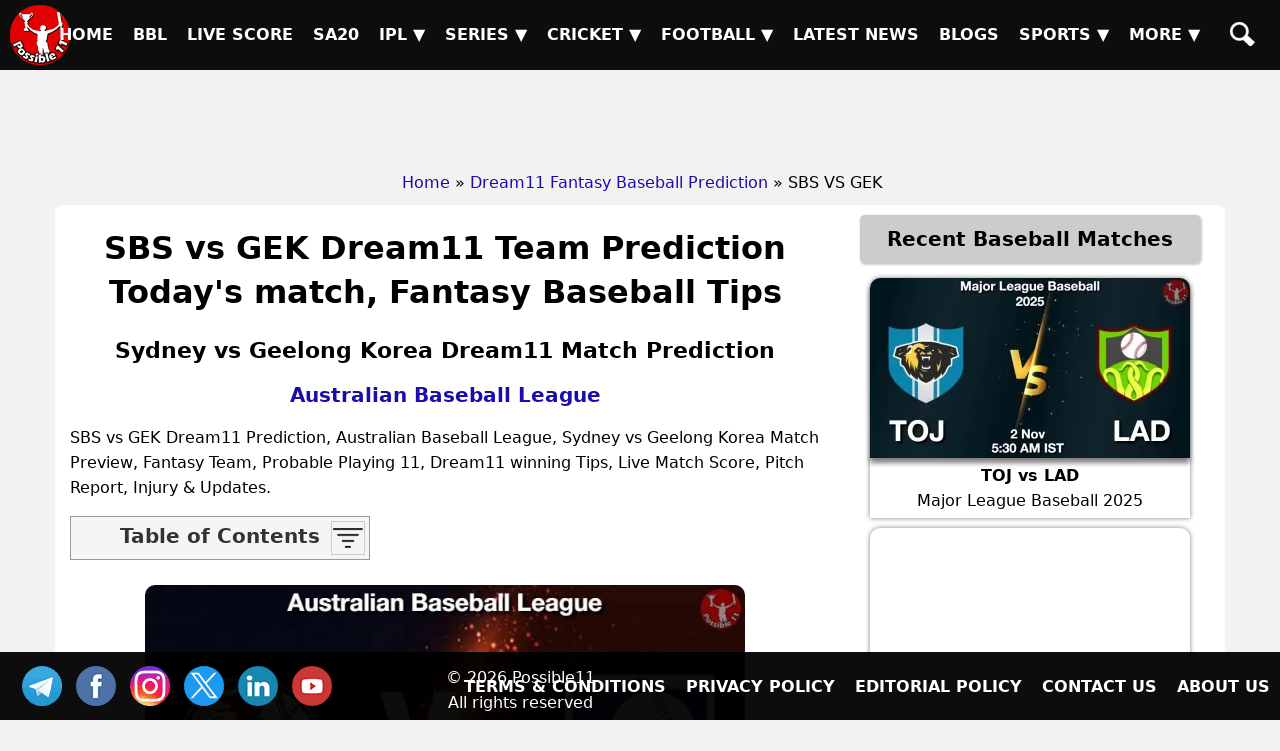

--- FILE ---
content_type: text/html; charset=UTF-8
request_url: https://possible11.com/dream11-fantasy-baseball-prediction/34387/sbs-vs-gek/
body_size: 12968
content:
<!doctype html>
<html lang="en">
<head>
<meta http-equiv="Content-Type" content="text/html; charset=UTF-8">
<title>SBS vs GEK Match Preview, Team Analysis, Live - Baseball - 01-Jan-2023</title>
<meta name="description" content="SBS vs GEK Baseball Match Preview - , Australian Baseball League, GL, SL & H2H Winning Tips and Teams, Playing 11, Pitch & Weather Report">
<meta name="keywords" content="SBS vs GEK, Sydney  vs Geelong Korea, Match Preview, Match Details, Australian Baseball League, SBS vs GEK todays match on , Playing 11 Lineup, Weather report, Pitch Report, Live Baseball, Live Score, Team updates">
<meta property="og:locale" content="en_IN">
<meta property="og:type" content="article">
<meta property="og:title" content="SBS vs GEK Match Preview, Team Analysis, Live - Baseball - 01-Jan-2023">
<meta property="og:description" content="SBS vs GEK Baseball Match Preview - , Australian Baseball League, GL, SL & H2H Winning Tips and Teams, Playing 11, Pitch & Weather Report">
<meta property="og:image" content="https://d1vd9vlqo1765y.cloudfront.net/banner/m/Baseball-34387.webp">
<meta property="og:url" content="https://possible11.com/dream11-fantasy-baseball-prediction/34387/sbs-vs-gek/">
<meta property="og:site_name" content="possible11">
<meta property="fb:app_id" content="267944980718870">
<meta property="article:section" content="SBS vs GEK Baseball Preview">
<meta property="article:publisher" content="https://www.facebook.com/possible11App/">
<meta property="article:author" content="https://possible11.com/author/possible11 team/">
<meta property="article:tag" content="SBS vs GEK, Expert Analysis, Match Preview">
<meta property="article:tag" content="Australian Baseball League">
<meta property="article:tag" content="SBS vs GEK">
<meta property="article:tag" content="GEK vs SBS">
<meta property="article:tag" content="Sydney  vs Geelong Korea">
<meta property="article:tag" content="SBS">
<meta property="article:tag" content="GEK">
<meta property="article:tag" content="Sydney ">
<meta property="article:tag" content="Geelong Korea">
<meta property="article:tag" content="Fantasy Baseball">
<meta property="article:tag" content="Fantasy Baseball News">
<meta property="article:tag" content="Fantasy Baseball Tips">
<meta property="article:published_time" content="2022-12-31T18:27:41+05:30">
<meta property="article:modified_time" content="2023-01-03T17:05:40+05:30">
<meta name="twitter:title" content="SBS vs GEK Match Preview, Team Analysis, Live - Baseball - 01-Jan-2023">
<meta name="twitter:description" content="SBS vs GEK Baseball Match Preview - , Australian Baseball League, GL, SL & H2H Winning Tips and Teams, Playing 11, Pitch & Weather Report">
<meta name="twitter:image" content="https://d1vd9vlqo1765y.cloudfront.net/banner/m/Baseball-34387.webp">
<meta name="twitter:url" content="https://possible11.com/dream11-fantasy-baseball-prediction/34387/sbs-vs-gek/">
<meta name="twitter:card" content="summary_large_image">
<meta name="twitter:domain" content="possible11.com">
<meta name="twitter:site" content="@possible11.com">
<meta name="twitter:creator" content="@Possible11Team">
<meta name="author" content="Possible11 Team">
<meta name="robots" content="index, follow, max-image-preview:large">
<meta name="viewport" content="width=device-width, initial-scale=1">
<meta name="theme-color" content="#000000">
<meta name="google-site-verification" content="Za2Z4UPIwwqYjyuL3sBCXGtwTc8qYiH0TV8dCPR-dbs">
<link rel="canonical" href="https://possible11.com/dream11-fantasy-baseball-prediction/34387/sbs-vs-gek/">
<link rel="alternate" type="application/rss+xml" href="https://possible11.com/rssfeeds.xml">
<link rel="shortcut icon" type="image/x-icon" href="https://d1vd9vlqo1765y.cloudfront.net/favicon.ico">
<link rel="apple-touch-icon" href="https://d1vd9vlqo1765y.cloudfront.net/assets/logo.png">
<link rel="preconnect" href="https://d1v0vql0f765y.cloudfront.net" crossorigin>
<link rel="stylesheet" href="https://d1vd9vlqo1765y.cloudfront.net/scripts/min.css">
<script data-ad-client="ca-pub-6644843787744460" async src="https://pagead2.googlesyndication.com/pagead/js/adsbygoogle.js"></script>
<script src="https://accounts.google.com/gsi/client" async defer></script>
<!-- Global site tag (gtag.js) - Google Analytics -->
<script async src="https://www.googletagmanager.com/gtag/js?id=G-4Q07QS5PH7"></script>
<script>
  window.dataLayer = window.dataLayer || [];
  function gtag(){dataLayer.push(arguments);}
  gtag('js', new Date());
  gtag('set', 'linker', {
    'domains': ['possible11.com']
  });
  gtag('config', 'G-4Q07QS5PH7');
</script>
<!-- Push Notification -->
<script src="https://cdn.onesignal.com/sdks/OneSignalSDK.js" async></script>
<script>
  window.OneSignal = window.OneSignal || [];
  OneSignal.push(function() {
    OneSignal.init({
      appId: "b79cc115-96a1-496b-acca-1b942b02ae4f",
    });
  });
</script>

<script type="application/ld+json">
{
  "@context": "https://schema.org", 
  "@type": "BreadcrumbList", 
  "itemListElement": [{
    "@type": "ListItem", 
    "position": 1, 
    "name": "Home",
    "item": "https://possible11.com"  
  },{
    "@type": "ListItem", 
    "position": 2, 
    "name": "Fantasy Baseball Prediction",
    "item": "https://possible11.com/dream11-fantasy-baseball-prediction/"  
  },{
    "@type": "ListItem", 
    "position": 3, 
    "name": "SBS vs GEK Prediction and Match Previews",
    "item": "https://possible11.com/dream11-fantasy-baseball-prediction/34387/sbs-vs-gek/"  
  }]
}
</script>
<script type="application/ld+json">{
    "@context": "http://schema.org",
    "@type": "Organization",
    "name": "Possible11 Sports",
    "url": "https://possible11.com/",
    "logo": "https://d1vd9vlqo1765y.cloudfront.net/assets/logo.webp",
	"email": "info@possible11.com",
	"description": "Possible11 is a leading platform for fantasy sports predictions, sports analytics, match previews, pitch reports and full stats of players.",
	"brand": "Possible11",
	"foundingDate": "2018",
	"contactPoint": {
        "@type": "ContactPoint",
        "telephone": "5672354819",
        "areaServed": "IN",
		"contactType": "Support",
        "availableLanguage": "English",
        "hoursAvailable": {
            "opens": "09:00",
            "closes": "23:00"
        }
    },
	"address": {
        "@type": "PostalAddress",
        "streetAddress": "Hospital Road Opp. Girls Degree College Kurawali Mainpuri, Uttar Pradesh 205265, IN",
        "addressLocality": "Kurawali",
        "addressRegion": "Uttar Pradesh",
		"addressCountry": "IN",
        "postalCode": "205265"
    },
    "sameAs": [
        "https://www.linkedin.com/company/possible11/",
        "https://www.facebook.com/possible11App",
        "https://www.instagram.com/possible11_sports/",
        "https://x.com/Possible11team",
        "https://telegram.me/possible11app",
        "https://in.pinterest.com/possible11official",
        "https://www.whatsapp.com/channel/0029VaCQ6BFGE56g7H71H13K",
        "https://www.youtube.com/c/Possible11Dream11TeamPredictionTipsNews"
    ],
    "owns": [
        {
            "@type": "Product",
            "name": "Possible11 App",
            "url": "https://play.google.com/store/apps/details?id=com.possible11.possible11",
			"description": "Possible11 is your ultimate fantasy sports prediction app, designed to help you win big in cricket, football, kabaddi, NBA, and more. Our app provides comprehensive match previews, live scores, probable playing 11, confirmed lineups, and expert fantasy tips. Whether you're a seasoned player or a beginner, Possible11 offers detailed pitch reports, player analysis, and the latest updates on injuries and team news.",
            "aggregateRating": {
                "ratingValue": "4.3",
                "ratingCount": "5935"
            }
        }
    ]
}
</script>
<script type="application/ld+json">{
    "@context": "https://schema.org",
    "@type": "NewsMediaOrganization",
    "name": "Possible11 Sports News",
    "url": "https://possible11.com/news/",    
    "logo": {
        "@type": "ImageObject",
        "url": "https://d1vd9vlqo1765y.cloudfront.net/assets/logo.webp",
        "width": 60,
        "height": 60
    },
    "sameAs": [
        "https://www.linkedin.com/company/possible11/",
        "https://www.facebook.com/possible11App",
        "https://www.instagram.com/possible11_sports/",
        "https://x.com/Possible11team",
        "https://telegram.me/possible11app",
        "https://in.pinterest.com/possible11official",
        "https://www.whatsapp.com/channel/0029VaCQ6BFGE56g7H71H13K",
        "https://www.youtube.com/c/Possible11Dream11TeamPredictionTipsNews"
    ],
	"publishingPrinciples": "https://possible11.com/privacy/",
	"parentOrganization": {
		"@type": "Organization",
		"name": "Possible11",
		"url": "https://possible11.com"
	  }
}
</script>
<script type="application/ld+json">
{
    "@context": "http://schema.org",
    "@graph": [
        {
            "@type": "ImageObject",
            "@id": "https://d1vd9vlqo1765y.cloudfront.net/banner/m/Baseball-34387.webp",
            "url": "https://d1vd9vlqo1765y.cloudfront.net/banner/m/Baseball-34387.webp",
            "width": 1280,
            "height": 720,
            "caption": "SBS vs GEK Team Preview - Australian Baseball League",
            "inLanguage": "en-Us"
        },
        {
            "@type": "NewsArticle",
            "mainEntityOfPage": {
                "@type": "WebPage",
                "@id": "https://possible11.com/dream11-fantasy-baseball-prediction/34387/sbs-vs-gek/"
            },
            "headline": "SBS vs GEK Team Details - Australian Baseball League",
            "image": {
                "@type": "ImageObject",
                "url": "https://d1vd9vlqo1765y.cloudfront.net/banner/m/Baseball-34387.webp",
                "width": 1280,
                "height": 720
            },
            "description": "SBS vs GEK Baseball Match Preview - , Australian Baseball League, GL, SL & H2H Winning Tips and Teams, Playing 11, Pitch & Weather Report",
            "articleBody": "SBS vs GEK Match Preview, Team Analysis, Live - Baseball - 01-Jan-2023. SBS vs GEK Baseball Todays Match Details - Australian Baseball League. SBS vs GEK Baseball Match Preview - , Australian Baseball League, GL, SL & H2H Winning Tips and Teams, Playing 11, Pitch & Weather Report. This match will be played on  at Baseball Stadium, India.",
            "keywords": "SBS vs GEK, Sydney  vs Geelong Korea, Match Preview, Match Details, Australian Baseball League, SBS vs GEK todays match on , Playing 11 Lineup, Weather report, Pitch Report, Live Baseball, Live Score, Team updates",
            "articleSection": "Baseball Match Preview",
            "datePublished": "2022-12-31T18:27:41+05:30",
            "dateModified": "2023-01-03T17:05:40+05:30",
            "inLanguage": "en-Us",
            "author": {
                "@type": "Person",
                "name": "Possible11 Team",
                "url": "https://possible11.com/author/possible11 team/"
            },
            "publisher": {
                "@type": "Organization",
                "name": "Possible11",
                "logo": {
                    "@type": "ImageObject",
                    "url": "https://d1vd9vlqo1765y.cloudfront.net/assets/logo.png",
                    "width": 120,
                    "height": 120
                }
            }
        }
    ]
}
</script>
<script type="application/ld+json">
{
  "@context": "https://schema.org",
  "@type": "FAQPage",
  "mainEntity": [
    {
      "@type": "Question",
      "name": "SBS vs GEK Today's match highlights and winning records",
      "acceptedAnswer": {
        "@type": "Answer",
        "text": "SBS vs GEK Match hilights, Sydney  is set to take on Geelong Korea at 2023-01-01 07:30:00 IST"
      }
    },
    {
      "@type": "Question",
      "name": "What are SBS vs GEK Match Tips",
      "acceptedAnswer": {
        "@type": "Answer",
        "text": "Today Baseball team details for SBS vs GEK, Get expert fantasy tips, injury updates, small league safe teams, and grand league risky players from the Possible11 App."
      }
    },
    {
      "@type": "Question",
      "name": "SBS vs GEK dream11 Small League Must Picks for today Baseball match?",
      "acceptedAnswer": {
        "@type": "Answer",
        "text": "Try to pick Top performers this series"
      }
    },
    {
      "@type": "Question",
      "name": "SBS vs GEK dream11 grand League Must Picks for today Baseball match?",
      "acceptedAnswer": {
        "@type": "Answer",
        "text": "Try to pick good player who performed well in previous matches"
      }
    },
    {
      "@type": "Question",
      "name": "What are SBS vs GEK dream11 Captain and Vice-Captain Choices?",
      "acceptedAnswer": {
        "@type": "Answer",
        "text": "For best Captain and Vice Captain, Download Possible11 App to get dream11 teams with best C and VC choices."
      }
    },
    {
      "@type": "Question",
      "name": "Is there any injury in SBS vs GEK today match?",
      "acceptedAnswer": {
        "@type": "Answer",
        "text": "There are no injury updates as of now in SBS vs GEK today match."
      }
    },
    {
      "@type": "Question",
      "name": "Where can I see SBS vs GEK Live Score?",
      "acceptedAnswer": {
        "@type": "Answer",
        "text": "You can see SBS vs GEK Live Score on the Possible11.com website, and the possible11 app."
      }
    }
  ]
}
</script>

</head>

<body>
<header><a href="https://possible11.com/" aria-label="Possible11 Home Page" title="Possible11 Brand Logo">
		<i class="ico logo-60 absolute l-5 m-5"></i>
    </a><nav><a class="hamburger" href="#" aria-label="Main Menu" onclick="toggle('headerMenus'); return false;">&nbsp;</a><ul id="headerMenus" class="menu"><li><a  href="/" title="Home">Home</a></li><li><a  href="/series/big-bash-league-bbl-2025-26/" title="BBL">BBL</a></li><li><a  href="/live-score/" title="Live Score">Live Score</a></li><li><a  href="/series/sa20-2025-26/fixture/" title="SA20">SA20</a></li><li><a href="#" aria-label="Sub Menu" onclick="toggle('sm5'); return false;" title="IPL">IPL &#9660;</a><ul id="sm5" class="submenu"><li><a  href="/series/indian-premier-league-ipl-2026/" title="IPL 2026">IPL 2026</a></li><li><a  href="/series/indian-premier-league-ipl-2025/" title="IPL 2025">IPL 2025</a></li><li><a  href="/series/indian-premier-league-ipl-schedule/" title="IPL 2024">IPL 2024</a></li><li><a  href="/ipl/2023/" title="IPL 2023">IPL 2023</a></li><li><a  href="/ipl/2022/" title="IPL 2022">IPL 2022</a></li><li><a  href="/ipl/2021/" title="IPL 2021">IPL 2021</a></li><li><a  href="/ipl/2020/" title="IPL 2020">IPL 2020</a></li><li><a  href="/ipl/2019/" title="IPL 2019">IPL 2019</a></li></ul></li><li><a href="#" aria-label="Sub Menu" onclick="toggle('sm6'); return false;" title="Series">Series &#9660;</a><ul id="sm6" class="submenu"><li><a  href="/series/upcoming/" title="Cricket Upcoming Series">Cricket Upcoming Series</a></li><li><a  href="/series/ranji-trophy-plate-2025-26/" title="Ranji Trophy Plate">Ranji Trophy Plate</a></li><li><a  href="/series/bangladesh-premier-league-2025-26/fixture/" title="BPL 2025">BPL 2025</a></li><li><a  href="/series/super-smash-2025-26/" title="Super Smash 2025-26">Super Smash 2025-26</a></li><li><a  href="/series/ranji-trophy-elite-2025-26/" title="Ranji Trophy Elite">Ranji Trophy Elite</a></li><li><a  href="/series/the-ford-trophy-2025-26/" title="The Ford Trophy">The Ford Trophy</a></li><li><a  href="/series/the-ashes-2025-26/" title="The Ashes, 2025-26">The Ashes, 2025-26</a></li><li><a  href="/series/international-league-t20-2025-26/" title="ILT20 2025-26">ILT20 2025-26</a></li><li><a  href="/series/live/" title="More Series....">More Series....</a></li></ul></li><li><a href="#" aria-label="Sub Menu" onclick="toggle('sm7'); return false;" title="Cricket">Cricket &#9660;</a><ul id="sm7" class="submenu"><li><a  href="/dream11-fantasy-cricket-prediction/" title="Today Matches">Today Matches</a></li><li><a  href="/cricket-schedule/" title="Fixtures">Fixtures</a></li><li><a  href="/cricket-schedule/completed/" title="Result">Result</a></li><li><a  href="/series/" title="Series">Series</a></li><li><a  href="/team/" title="Teams">Teams</a></li><li><a  href="/ground/" title="Grounds">Grounds</a></li><li><a  href="/icc-rankings/" title="ICC Rankings">ICC Rankings</a></li><li><a  href="/player/" title="Players">Players</a></li><li><a  href="/series/icc-world-test-championship-wtc-2025-2027/points-table/" title="WTC PointsTable">WTC PointsTable</a></li></ul></li><li><a href="#" aria-label="Sub Menu" onclick="toggle('sm8'); return false;" title="Football">Football &#9660;</a><ul id="sm8" class="submenu"><li><a  href="/dream11-fantasy-football-prediction/" title="Today Matches">Today Matches</a></li><li><a  href="/series/football/" title="Series">Series</a></li><li><a  href="/team/football/" title="Teams">Teams</a></li><li><a  href="/player/football/" title="Players">Players</a></li></ul></li><li><a  href="/news/" title="Latest News">Latest News</a></li><li><a  href="/blog/" title="Blogs">Blogs</a></li><li><a href="#" aria-label="Sub Menu" onclick="toggle('sm11'); return false;" title="Sports">Sports &#9660;</a><ul id="sm11" class="submenu"><li><a  href="/dream11-fantasy-kabaddi-prediction/" title="Kabaddi">Kabaddi</a></li><li><a  href="/dream11-fantasy-nba-prediction/" title="Basketball">Basketball</a></li><li><a  href="/dream11-fantasy-hockey-prediction/" title="Hockey">Hockey</a></li><li><a class="menu-selected" href="/dream11-fantasy-baseball-prediction/" title="Baseball">Baseball</a></li><li><a  href="/dream11-fantasy-handball-prediction/" title="Handball">Handball</a></li><li><a  href="/dream11-fantasy-volleyball-prediction/" title="Volleyball">Volleyball</a></li><li><a  href="/dream11-fantasy-rugby-prediction/" title="Rugby">Rugby</a></li><li><a  href="/dream11-fantasy-esports-prediction/" title="ESports">ESports</a></li><li><a  href="/dream11-fantasy-badminton-prediction/" title="Badminton">Badminton</a></li><li><a  href="/dream11-fantasy-tennis-prediction/" title="Tennis">Tennis</a></li></ul></li><li><a href="#" aria-label="Sub Menu" onclick="toggle('sm12'); return false;" title="More">More &#9660;</a><ul id="sm12" class="submenu"><li><a  href="/article/" title="Article">Article</a></li><li><a  href="/top-stories/" title="Top Stories">Top Stories</a></li><li><a  href="/fantasy-apps/" title="Fantasy Apps">Fantasy Apps</a></li><li><a  href="/betting-apps/" title="Betting Apps">Betting Apps</a></li><li><a  href="/videos/" title="Videos">Videos</a></li><li><a  href="/videos/shorts/" title="Shorts">Shorts</a></li><li><a  href="/olympics/" title="Olympics">Olympics</a></li><li><a  href="/games/" title="Games">Games</a></li><li><a  href="/resources/" title="Resources">Resources</a></li></ul></li><li><a  href="/search/" title="Possible11 Search"><span class="mob">Search</span><i class="ico sh"></i></a></li></ul></nav></header><div id="headerAd"><ins class="adsbygoogle" data-ad-client="ca-pub-6644843787744460" data-ad-slot="6969409985"></ins><script>(adsbygoogle = window.adsbygoogle || []).push({});</script></div><ul id="breadcrumblist"><li><a href="https://possible11.com">Home</a></li><li>&raquo;<a href="https://possible11.com/dream11-fantasy-baseball-prediction/">Dream11 Fantasy Baseball Prediction</a></li><li>&raquo; SBS VS GEK</li></ul><div class="container preview-page">
  <div class="row">
  <div class="col-md-8">
  <h1 class="center">SBS vs GEK Dream11 Team Prediction Today's match, Fantasy Baseball Tips</h1>
  <h2 class="center">Sydney  vs Geelong Korea Dream11 Match Prediction</h2>
  <h3 class="center"><a target="_blank" rel="noopener" href="https://possible11.com/dream11-fantasy-baseball-prediction/?tid=2911">Australian Baseball League</a></h3>
  <div class="latest-update"></div>
  <div></div><p>SBS vs GEK Dream11 Prediction, Australian Baseball League, Sydney  vs Geelong Korea Match Preview, Fantasy Team, Probable Playing 11, Dream11 winning Tips, Live Match Score, Pitch Report, Injury & Updates.</p><div id='toc' class='toc hide-toc'><h3 class='toc-title'>Table of Contents</h3><span class='toc-toggle' onclick='toggleTOC()'><i></i><i></i><i></i><i></i></span><li><a href='#venue'>SBS vs GEK Match time and Venue</a></li>
<li><a href='#venue'>SBS vs GEK Pitch Report</a></li>
<li><a href='#venue'>SBS vs GEK Weather Report</a></li>
<li><a href='#probable'>SBS vs GEK Possible Playing11</a></li>
<li><a href='#preview'>SBS vs GEK Match Previews</a></li>
<li><a href='#t1update'>Sydney  (SBS) Team Updates</a></li>
<li><a href='#t2update'>Geelong Korea (GEK) Team Updates</a></li>
<li><a href='#head2head'>SBS vs GEK Head to Head</a></li>
<li><a href='#head2head'>SBS vs GEK Recent Forms</a></li>
<li><a href='#broadcast'>SBS vs GEK Live Telecast</a></li>
<li><a href='#fantasy'>SBS vs GEK Fantasy Tips</a></li>
<li><a href='#fantasy'>SBS vs GEK Dream11 Winning Predictions</a></li>
<li><a href='#keyplayer'>SBS Key Players</a></li>
<li><a href='#keyplayer'>GEK Key Players</a></li>
<li><a href='#capchoice'>SBS vs GEK Captain and Vice-Captain Choices </a></li>
<li><a href='#scorecard'>SBS vs GEK Live Score</a></li>
<li><a href='#recent'>Australian Baseball League Points Table</a></li>
<li><a href='#injury'>SBS vs GEK Injury updates unavailability</a></li>
<li><a href='#'>SBS vs GEK Dream11 Prediction Video in Hindi</a></li>
<li><a href='#scorecard'>Where can I see SBS vs GEK Live Score</a></li>
<li><a href='#highlights'>SBS vs GEK Highlights</a></li>
<li><a href='#squads'>SBS vs GEK Squads</a></li>
<li><a href='#squads'>Dream11 SL & GT Teams for SBS vs GEK Match</a></li>
</div><br>
  <div class="center">
  	<img src="https://d1vd9vlqo1765y.cloudfront.net/banner/m/Baseball-34387.jpg" alt="SBS vs GEK Baseball Match Preview" title="SBS vs GEK Dream11 Fantasy Prediction" width="600" height="360" loading="lazy" onerror="this.onerror=null;$(this).hide()">
  </div>
  <div class="auther-row">
  	<p class="auther">Last Updated on Jan 03, 2023 05:05 PM by Kaif</p>
	<div class="google-news inline-block">
	  <a href="https://news.google.com/publications/CAAqBwgKMLLAsAswv9vHAw/sections/CAQqEAgAKgcICjCywLALML_bxwMw1tTGBw" target="_blank" rel="noopener">
		<img alt="Google "Baseball" News" src="https://d1vd9vlqo1765y.cloudfront.net/news/google-news-short.png">
	  </a>
	</div>
  </div>
  <h2>SBS vs GEK (Sydney  vs Geelong Korea) Match Details</h2>
  <table id="venue" class="table table-bordered inline-table">
  	<tr><td><span class="bold">Match</span></td><td>Sydney  vs Geelong Korea (SBS vs GEK) </td></tr>
	<tr><td><span class="bold">League</span></td><td>Australian Baseball League</td></tr>
	<tr><td><span class="bold">Date</span></td><td>Sunday, 1st January 2023 </td></tr>
	<tr><td><span class="bold">Time</span></td><td>07:30 AM (IST) - 02:00 AM (GMT)</td></tr></table>
  <div class="pitch-report"><p><strong>SBS vs GEK Weather Report</strong>:  The weather will be clean and there are no chances of rain.</p></div>
  <h3 id='probable' class='center'>SBS vs GEK (Sydney  vs Geelong Korea) Starters 9</h3><div class='playing-11'>
		<h4>Sydney  (SBS) Possible Starters 9</h4>
		<p>1.Solomon Maguire, 2. David Kandilas, 3. Sammy Siani, 4. Zac Shepherd, 5. Trent D’Antonio, 6. Jase Bowen, 7. Enny Ordonez, 8. Ichige Takamune, 9. Dylan Shockley</p>
  </div>
  <div class='playing-11'>
		<h4>Geelong Korea (GEK) Possible Starters 9</h4>
		<p>1.Park Ju-hong Jr, 2. Oh Jang-han, 3. Lee Won-Seok-Jr, 4. Kim Ju-sung, 5. Kim Kyu-sung, 6. Song Chan-eui, 7. Seo Ho-cheol, 8. Ha Jae-hoon, 9. Kim Ki-yeon</p>
  </div>
  
  <div class="match-details">
  	<h3 id=preview>Sydney  vs Geelong Korea (SBS vs GEK) Match Previews</h3><p><strong>SBS vs GEK Match Preview</strong>: Sydney  will be squaring off against Geelong Korea in the Australian Baseball League on Sunday, 01 January 2023 at 07:30 AM IST.</p><h4 id=t1update>Sydney  (SBS) Team Updates</h4><p>Geelong Korea will go head-to-head against Sydney Blue Sox in the upcoming match of the Australian Baseball League, on Sunday at Geelong Baseball Centre. Both sides have been in abysmal form. Sydney Blue Sox have won 7 games and lost 17 games so far andthey are standing at the bottom of the North East Division.</p><h4 id=t2update>Geelong Korea (GEK) Team Updates</h4><p>Geelong Korea have won only 8 games and lost 15 games so far and they are standing at the bottom of the South West Division. They also came out on top inthe last game against the same opponent, beating them 7-11. Geelong Korea will be starting as favourites and are expected to secure victory in this fixture.</p><h4>SBS vs GEK Dream11 Prediction</h4><p>Sydney  looks in good form in recent matches, They are the favourites to win the match </p><p><strong>SBS vs GEK Australian Baseball League Match Expert Advice</strong>: Sammy Siani will be a top multiplier choice for the small leagues. Jase Bowen will be a decent choice for the captaincy in the grand leagues.</p><h3>Top Picks</h3><ul><li><b>Ha Jae-Hoon</b>, Ha Jae-Hoon is a good batter who can deliver a couple of monster hits. He will be continuing to lead the choices for the captaincy as he has amassed 2 hits, 4 RBI and secured 4 runs while smashing two home runs in the last match. He has scored 20 hits including 18 RBI and secured 17 runs while smashing 11 home runs this season. </li><li><b>Dylan Shockley</b>, Dylan Shockley is in red-hot form at the moment. He can fetch a good amount of points and can be used as captain as well. He has smashed 15 hits, 9 RBI and secured 9 runs while smashing two home runs so far this season. </li><li><b>Song Chan-eui</b>, Song Chan-eui is good enough to go as captain in at least one grand league team. He has had some monstrous performances already this season. He is going well this season with an excellent AVG of .400 and a marvellous plate discipline OBP of .449. He smashed 28 hits, 17 RBI and secured 15 runs while smashing four home runs this season.</li></ul> <h3>Live Telecast</h3>The match will be live telecast on Star Sports/Hotstar/Fancode.
	  </div>
  <div class="fantasy-tips" id="fantasy">
  <h3>SBS vs GEK Fantasy Tips</h3>
  <ol><li>In Catching,  both are good. However Dylan Shockley is the better choice. </li>	<li>Ichige Takamune, Ha Jae-hoon, Taegyu Lee will be the starting Pitchers. </li></ol><h4>SBS vs GEK Winning Prediction</h4><ol><li>Sydney  team has the upper hand over Geelong Korea team. So try to pick more players from Sydney </li></ol><h3>SBS vs GEK Small League Must Picks:</h3><span class=bold>SBS - </span>Sammy Siani [168 points], Jase Bowen [130 points]<br><span class=bold>GEK - </span>Ha Jae-hoon [126 points], Park Ju-hong Jr [119 points]<h3>SBS vs GEK Grand League Risky Picks:</h3><span class=bold>SBS - </span>Ichige Takamune [3 points], Trent D’Antonio [41 points]<br><span class=bold>GEK - </span>Taegyu Lee [5 points], Seo Ho-cheol [33 points]
  <h3 id='keyplayer'>Sydney  (SBS) Key Players</h3>
  <ul>
    <li>Dylan Shockley [PTs: 73, CR: 9.5]</li>  <li>Enny Ordonez [PTs: 125, CR: 13]</li>  <li>Jase Bowen [PTs: 134, CR: 12.5]</li>  <li>Sammy Siani [PTs: 179, CR: 13.5]</li>
  </ul>
  <h3 id='keyplayer'>Geelong Korea (GEK) Key Players</h3>
  <ul>
    <li>Kim Kyu-sung [PTs: 60, CR: 9.5]</li>  <li>Lee Won-Seok-Jr [PTs: 83, CR: 11]</li>  <li>Kim Ju-sung [PTs: 88, CR: 12]</li>  <li>Park Ju-hong Jr [PTs: 119, CR: 12.5]</li>
  </ul>
  <h3 id='capchoice'>SBS vs GEK Captain and Vice-Captain Choices</h3>
  <ul>  <li>Lee Won-Seok-Jr [PTs: 83, CR: 11]</li>  <li>Park Ju-hong Jr [PTs: 119, CR: 12.5]</li>  <li>Jase Bowen [PTs: 134, CR: 12.5]</li>  <li>Sammy Siani [PTs: 179, CR: 13.5]</li></ul>
  <h3 id="injury">SBS vs GEK Injury / Unavailability</h3>
  <h4>Sydney  Baseball Team Injuries: </h4><ul>	<li>There are no injury updates as of now.</li></ul><h4>Geelong Korea Baseball Team Injuries: </h4><ul>	<li>There are no injury updates as of now.</li></ul><h3 id=broadcast>SBS vs GEK Live Telecast</h3><p>SBS vs GEK match will be live telecast on Star Sports/Hotstar/Fancode</p><p class=h3>SBS vs GEK Dream11 Prediction Video in Hindi</p><p>SBS vs GEK dream11 prediction video will be posted soon</p><p class=h3>Where can I see SBS vs GEK Live Score?</p><p>You can see SBS vs GEK Live Score on Star Sports/Hotstar/Fancode.</p>
  <h3 id="squads">SBS vs GEK Squads</h3>
  <h4>  Sydney  (SBS) Squad</h4><p>Solomon Maguire, David Kandilas, Sammy Siani, Zac Shepherd, Trent D’Antonio, Jase Bowen, Enny Ordonez, Ichige Takamune, Dylan Shockley, Jesus Castillo, Jacob Younis, Coen Wayne, Josh Guyer, Jake Burns, Mitch Austin, Dylan Martin, Matt Rae, Harry Fullerton, Max Brennen, Taylor Cameron, Jayden Thomas Bastow, Kyle Cross, Dylan Clarke, Chris Oxspring, Drew Gillespie, Cameron Taylor, Andrew Mitchell, Todd Grattan, Cheng Hsuan Lin, Grant Piccoli, Liam Doolan, Tom Stancic, Adam Bates, Yi Kai Wang, Ben Tsui, Tyler Spiteri, Kai McIntosh-Walsh</p><h4>  Geelong Korea (GEK) Squad</h4><p>Park Ju-hong Jr, Oh Jang-han, Lee Won-Seok-Jr, Kim Ju-sung, Kim Kyu-sung, Song Chan-eui, Seo Ho-cheol, Ha Jae-hoon, Kim Ki-yeon, Taegyu Lee, Sin Jun-woo, Yu Sang-Pin, Park Jung-hyun, KIm Jae-Young, Park San Gun, Kim Minsuk, Jang Jin-hyuk, Park Chan Hyeok, Kim Seok-hwan, Jisung You, Jang Jae-young, Cho Hyeong-woo, Park Yoon-chul, Kwon Kwang-min, Seo Jun-won, Kim Seung-Hun, Yang Gyeong-mo, Kim Seo-jin, Kim Jin-uk, Sehun Oh, Heo Gwan-hoe, Lee Su-min, Jimin Kwak, Lee Jin-young, Kim Tae-Yean, Kim Si-ang, Jung Yi-hwang, Kim Hyo-Joon, Don-Gun Beak, Han Seon-tae, Jung Yun Hwan, Kim Seong-hun, Chikara Igami, Geunkyeok Lee, Jeonguk Choi, Takuro Fujisawa, Oh Yoon-sung, Kim Tae-hyun, Lee Seung-gwan, Ha Jun-su, Choi Ji-min</p><br>
  <div class="team-container">
  <h3>SBS vs GEK Dream11 Experts Team </h3> <div class="inline-block"><span class="bold">Dream11 Small League (SL) Team</span><br><img src="https://d1vd9vlqo1765y.cloudfront.net/team/34387sl.jpg" alt="Dream11 SL Team" width="360" height="600" loading="lazy"></div><p class="source left"><strong>DISCLAIMER: </strong>This team is based on the understanding, analysis, and instinct of the author. While selecting your team, consider the points mentioned and make your own decision.</p>
  </div>
   <div class="center p-10"> <div class="join-telegram"> <a target="_blank" rel="nofollow" href="https://telegram.me/p11Baseball" title="Join our Telegram Channel"> <img src="https://d1vd9vlqo1765y.cloudfront.net/social/join-telegram.webp" alt="Best Dream11 Telegram Channel" title="Dream11 Team On Telegram" width="360" height="90" loading="lazy"> </a> </div> </div> <div class="social-share"> <p class="h5 m-5">SHARE</p> <a href="#" onclick="window.open('https://www.facebook.com/sharer.php?u=https://possible11.com/dream11-fantasy-baseball-prediction/34387/sbs-vs-gek/&description=Explore+Possible11+for+Sports+analysis+and+entertainment.+Smarter+insights+for+smarter.&title=SBS+vs+GEK+Baseball+Todays+Match+Details+-+Australian+Baseball+League', 'Share on Facebook', 'width=640, height=320, toolbar=no, menubar=no, scrollbars=no, location=no, status=no'); return false;" rel="nofollow" class="ico fb" title="Share on Facebook">FB</a> <a href="#" onclick="window.open('https://twitter.com/share?url=https://possible11.com/dream11-fantasy-baseball-prediction/34387/sbs-vs-gek/&text=SBS+vs+GEK+Baseball+Todays+Match+Details+-+Australian+Baseball+League', 'Share on Twitter', 'width=640, height=320, toolbar=no, menubar=no, scrollbars=no, location=no, status=no'); return false;" rel="nofollow" class="ico tw" title="Share on Twitter">TW</a> <a href="#" onclick="window.open('https://www.linkedin.com/shareArticle?mini=true&url=https://possible11.com/dream11-fantasy-baseball-prediction/34387/sbs-vs-gek/&title=SBS+vs+GEK+Baseball+Todays+Match+Details+-+Australian+Baseball+League&summary=Explore+Possible11+for+Sports+analysis+and+entertainment.+Smarter+insights+for+smarter.', 'Share on LinkedIn', 'width=640, height=450, toolbar=no, menubar=no, scrollbars=no, location=no, status=no'); return false;" rel="nofollow" class="ico in" title="Share on LinkedIn">TW</a> <a href="https://api.whatsapp.com/send?text=SBS+vs+GEK+Baseball+Todays+Match+Details+-+Australian+Baseball+League:%20https://possible11.com/dream11-fantasy-baseball-prediction/34387/sbs-vs-gek/" target="_blank" rel="nofollow" class="ico wa" title="Share on Whatsapp">WA</a> <a href="https://telegram.me/share/url?url=https://possible11.com/dream11-fantasy-baseball-prediction/34387/sbs-vs-gek/&text=SBS+vs+GEK+Baseball+Todays+Match+Details+-+Australian+Baseball+League" target="_blank" rel="nofollow" class="ico" title="Share on Telegram">TL</a> <a href="https://pinterest.com/pin/create/button/?url=https://possible11.com/dream11-fantasy-baseball-prediction/34387/sbs-vs-gek/&description=SBS+vs+GEK+Baseball+Todays+Match+Details+-+Australian+Baseball+League" target="_blank" rel="nofollow" class="ico pn" title="Share on Pinterest">PN</a> <a href="mailto:?subject=SBS+vs+GEK+Baseball+Todays+Match+Details+-+Australian+Baseball+League&body=Explore+Possible11+for+Sports+analysis+and+entertainment.+Smarter+insights+for+smarter.:%20https://possible11.com/dream11-fantasy-baseball-prediction/34387/sbs-vs-gek/" target="_blank" rel="nofollow" class="ico ml" title="Share via Mail">ML</a> <a href="#" onclick="shareLinkCopy('https://possible11.com/dream11-fantasy-baseball-prediction/34387/sbs-vs-gek/'); return false;" rel="nofollow" class="ico cp" title="Copy Link">COPY</a> <div class="flash">Link Copied</div> </div><!-- social-share end --> <div id="faq"> <h3>Frequently Asked Questions (FAQ)</h3> <p class="bold">Q-1, SBS vs GEK Dream11 Team Prediction Today's match</p> <p class="ans">A-1, SBS vs GEK Dream11 Prediction, Sydney  is set to take on Geelong Korea at 2023-01-01 07:30:00 IST</p> <p class="bold">Q-2, What are SBS vs GEK dream11 Fantasy Tips?</p> <p class="ans">A-2, Dream11 Baseball team prediction for SBS vs GEK, Get expert fantasy tips, injury updates, small league safe teams, and grand league risky players from the Possible11 App.</p> <p class="bold">Q-3, SBS vs GEK dream11 Small League Must Picks for today Baseball match?</p> <p class="ans">A-3, Check the Possible11 Web Or App for today's match SL must picks</p> <p class="bold">Q-4, SBS vs GEK dream11 grand League Must Picks for today Baseball match?</p> <p class="ans">A-4, Check the Possible11 App for today's match GL Team must picks</p> <p class="bold">Q-5, What are SBS vs GEK dream11 Captain and Vice-Captain Choices?</p> <p class="ans">A-5, Try to pick best performer in this series and checkout the Possible11 app for more details.</p> <p class="bold">Q-6, Is there any injury in SBS vs GEK today match?</p> <p class="ans">A-6, There are no injury updates as of now in SBS vs GEK today match. Will update in the app if any news comes.</p> <p class="bold">Q-7, Where can I see SBS vs GEK Live Score today match?</p> <p class="ans">A-7, You can see SBS vs GEK Live Score on the <a href="https://possible11.com" target="_blank" rel="noopener">Possible11.com</a> website, and the possible11 app.</p> </div>  <div class="app-icons text-center">
    <h2>Download App to get Latest Grand League & Small League Teams</h2>
    <div class="android"></div>
    <div class="ios"></div>
  </div>
  
  <h3>This Page Contains</h3>
  <p><a target="_blank" rel="noopener" href="https://www.google.com/search?q=site:possible11.com+Sydney++vs+Geelong+Korea+match+prediction">Sydney  vs Geelong Korea match prediction</a>, <a target="_blank" rel="noopener" href="https://www.google.com/search?q=site:possible11.com+SBS+vs+GEK+dream11+match+prediction">SBS vs GEK dream11 match prediction</a>, <a target="_blank" rel="noopener" href="https://www.google.com/search?q=site:possible11.com+SBS+vs+GEK+fantsy+prediction">SBS vs GEK fantsy prediction</a>, <a target="_blank" rel="noopener" href="https://www.google.com/search?q=site:possible11.com+SBS+vs+GEK+fantasy+tips">SBS vs GEK fantasy tips</a>, <a target="_blank" rel="noopener" href="https://www.google.com/search?q=site:possible11.com+Australian+Baseball+League+League+match+prediction">Australian Baseball League League match prediction</a>, <a target="_blank" rel="noopener" href="https://www.google.com/search?q=site:possible11.com+Australian+Baseball+League+League+dream11+prediction">Australian Baseball League League dream11 prediction</a>, <a target="_blank" rel="noopener" href="https://www.google.com/search?q=site:possible11.com+Australian+Baseball+League+series">Australian Baseball League series</a>, <a target="_blank" rel="noopener" href="https://www.google.com/search?q=site:possible11.com+SBS+vs+GEK+dream11+Tips+and+Trics">SBS vs GEK dream11 Tips and Trics</a>, <a target="_blank" rel="noopener" href="https://www.google.com/search?q=site:possible11.com+SBS+vs+GEK+Dream11+Winning+team">SBS vs GEK Dream11 Winning team</a>, <a target="_blank" rel="noopener" href="https://www.google.com/search?q=site:possible11.com+SBS+vs+GEK+dream11+grand+league+winning+team">SBS vs GEK dream11 grand league winning team</a>, <a target="_blank" rel="noopener" href="https://www.google.com/search?q=site:possible11.com+SBS+vs+GEK+dream11+small+league+winning+team">SBS vs GEK dream11 small league winning team</a>, <a target="_blank" rel="noopener" href="https://www.google.com/search?q=site:possible11.com+SBS+vs+GEK+dream11+SL+team">SBS vs GEK dream11 SL team</a>, <a target="_blank" rel="noopener" href="https://www.google.com/search?q=site:possible11.com+SBS+vs+GEK+dream11+GL+team">SBS vs GEK dream11 GL team</a>, <a target="_blank" rel="noopener" href="https://www.google.com/search?q=site:possible11.com+SBS+vs+GEK+todays+Dream11+Winning+Team">SBS vs GEK todays Dream11 Winning Team</a>, <a target="_blank" rel="noopener" href="https://www.google.com/search?q=site:possible11.com+SBS+vs+GEK+match+updates">SBS vs GEK match updates</a>, <a target="_blank" rel="noopener" href="https://www.google.com/search?q=site:possible11.com+List+of+Baseball+matches+on+Sunday+1st+January+2023">List of Baseball matches on Sunday 1st January 2023</a>, </p></div><!-- End fantasy-tips -->
  </div><!-- End Left Column -->

<div class="col-md-4 center"><h3 class="bg-gray shadow p-10 m-10 br-5">Recent Baseball Matches</h3><div class="m-10 left"></div><div class="match-card">
				<a href="/dream11-fantasy-baseball-prediction/84479/toj-vs-lad/" title="TOJ vs LAD"><div class="img-card"><img src="https://d1vd9vlqo1765y.cloudfront.net/banner/m/Baseball-84479-m.webp" alt="TOJ vs LAD - Major League" title="TOJ vs LAD" width="160" height="90" loading="lazy"></div><div class="txt-card p-5"><p class="bold m-0">TOJ vs LAD</p><p class="m-0">Major League Baseball 2025</p></div></a>
			</div><div class="match-card">
			<ins class="adsbygoogle block center" data-ad-layout="in-article" data-ad-format="fluid" 
			data-ad-client="ca-pub-6644843787744460" data-ad-slot="1155990800"></ins>
			<script> (adsbygoogle = window.adsbygoogle || []).push({});</script>
		</div><div class="match-card">
				<a href="/dream11-fantasy-baseball-prediction/84478/toj-vs-lad/" title="TOJ vs LAD"><div class="img-card"><img src="https://d1vd9vlqo1765y.cloudfront.net/banner/m/Baseball-84478-m.webp" alt="TOJ vs LAD - Major League" title="TOJ vs LAD" width="160" height="90" loading="lazy"></div><div class="txt-card p-5"><p class="bold m-0">TOJ vs LAD</p><p class="m-0">Major League Baseball 2025</p></div></a>
			</div><div class="match-card">
			<a href="https://possible11.com/series/icc-womens-world-cup-2025/" target="_blank" rel="noopener">
				<img src="https://d1vd9vlqo1765y.cloudfront.net/series/icc-womens-world-cup-2025-m.webp" alt="Latest Series" width="320" height="180" loading="lazy">
			</a>
		</div><div class="match-card">
				<a href="/dream11-fantasy-baseball-prediction/84454/hae-vs-lgt/" title="HAE vs LGT"><div class="img-card"><img src="https://d1vd9vlqo1765y.cloudfront.net/banner/m/Baseball-84454-m.webp" alt="HAE vs LGT - Korean Baseball" title="HAE vs LGT" width="160" height="90" loading="lazy"></div><div class="txt-card p-5"><p class="bold m-0">HAE vs LGT</p><p class="m-0">Korean Baseball Organization (KBO) 2025</p></div></a>
			</div><div class="match-card">
				<a href="/dream11-fantasy-baseball-prediction/84456/toj-vs-lad/" title="TOJ vs LAD"><div class="img-card"><img src="https://d1vd9vlqo1765y.cloudfront.net/banner/m/Baseball-84456-m.webp" alt="TOJ vs LAD - Major League" title="TOJ vs LAD" width="160" height="90" loading="lazy"></div><div class="txt-card p-5"><p class="bold m-0">TOJ vs LAD</p><p class="m-0">Major League Baseball 2025</p></div></a>
			</div><div class="match-card">
				<a href="/dream11-fantasy-baseball-prediction/84419/hat-vs-lgt/" title="HAT vs LGT"><div class="img-card"><img src="https://d1vd9vlqo1765y.cloudfront.net/banner/m/Baseball-84419-m.webp" alt="HAT vs LGT - Korean Baseball" title="HAT vs LGT" width="160" height="90" loading="lazy"></div><div class="txt-card p-5"><p class="bold m-0">HAT vs LGT</p><p class="m-0">Korean Baseball Organization (KBO) 2025</p></div></a>
			</div><div class="match-card">
			<ins class="adsbygoogle block center" data-ad-layout="in-article" data-ad-format="fluid" 
			data-ad-client="ca-pub-6644843787744460" data-ad-slot="1155990800"></ins>
			<script> (adsbygoogle = window.adsbygoogle || []).push({});</script>
		</div><div class="match-card">
				<a href="/dream11-fantasy-baseball-prediction/84455/lad-vs-toj/" title="LAD vs TOJ"><div class="img-card"><img src="https://d1vd9vlqo1765y.cloudfront.net/banner/m/Baseball-84455-m.webp" alt="LAD vs TOJ - Major League" title="LAD vs TOJ" width="160" height="90" loading="lazy"></div><div class="txt-card p-5"><p class="bold m-0">LAD vs TOJ</p><p class="m-0">Major League Baseball 2025</p></div></a>
			</div><div class="match-card">
				<a href="/dream11-fantasy-baseball-prediction/84420/lad-vs-toj/" title="LAD vs TOJ"><div class="img-card"><img src="https://d1vd9vlqo1765y.cloudfront.net/banner/m/Baseball-84420-m.webp" alt="LAD vs TOJ - Major League" title="LAD vs TOJ" width="160" height="90" loading="lazy"></div><div class="txt-card p-5"><p class="bold m-0">LAD vs TOJ</p><p class="m-0">Major League Baseball 2025</p></div></a>
			</div><div class="center"><h3 class="text-left white p-5 bg-dark-red"><span>Recent Blogs</span> <a href="/blog/" class="float-right white fs-12 p-5">Read Blogs</a></h3><div class="match-card">
				<a href="/blog/rgr-vs-slt-bpl-2025-26-pitch-report-head-to-head-playing-11-ai-prediction/" title="RGR vs SLT BPL 2025-26, Pitch Report, Head to Head, Playing 11, AI Prediction"><div class="img-card"><img src="https://d1vd9vlqo1765y.cloudfront.net/blog/rgr-vs-slt-bpl-2025-26-pitch-report-head-to-head-playing-11-ai-prediction-m.webp" alt="RGR vs SLT BPL 2025-26, Pitch" title="RGR vs SLT BPL 2025-26, Pitch Report, Head to Head, Playing 11, AI Prediction" width="160" height="90" loading="lazy"></div><div class="txt-card p-5"><p class="bold m-0">RGR vs SLT BPL 2025-26, Pitch Report, Head to Head, Playing 11, AI Prediction</p><p class="m-0"></p></div></a>
			</div><div class="match-card">
				<a href="/blog/t20-world-cup-2026-icc-mens-t20-world-cup/" title="T20 World Cup 2026: ICC Men&apos;s T20 World Cup | Golden444"><div class="img-card"><img src="https://d1vd9vlqo1765y.cloudfront.net/blog/t20-world-cup-2026-icc-mens-t20-world-cup-m.webp" alt="T20 World Cup 2026: ICC Men&apos;s" title="T20 World Cup 2026: ICC Men&apos;s T20 World Cup | Golden444" width="160" height="90" loading="lazy"></div><div class="txt-card p-5"><p class="bold m-0">T20 World Cup 2026: ICC Men&apos;s T20 World Cup | Golden444</p><p class="m-0"></p></div></a>
			</div><div class="match-card">
				<a href="/blog/vijay-hazare-trophy-2025-26-winner-prize-money/" title="Vijay Hazare Trophy 2025-26 Winner Prize Money"><div class="img-card"><img src="https://d1vd9vlqo1765y.cloudfront.net/blog/vijay-hazare-trophy-2025-26-winner-prize-money-m.webp" alt="Vijay Hazare Trophy 2025-26 Winner Prize" title="Vijay Hazare Trophy 2025-26 Winner Prize Money" width="160" height="90" loading="lazy"></div><div class="txt-card p-5"><p class="bold m-0">Vijay Hazare Trophy 2025-26 Winner Prize Money</p><p class="m-0"></p></div></a>
			</div><div class="match-card">
				<a href="/blog/gujarat-retain-siyaram-cup-at-national-blind-cricket/" title="Gujarat Retain Siyaram Cup At National Blind Cricket"><div class="img-card"><img src="https://d1vd9vlqo1765y.cloudfront.net/blog/gujarat-retain-siyaram-cup-at-national-blind-cricket-m.webp" alt="Gujarat Retain Siyaram Cup At National" title="Gujarat Retain Siyaram Cup At National Blind Cricket" width="160" height="90" loading="lazy"></div><div class="txt-card p-5"><p class="bold m-0">Gujarat Retain Siyaram Cup At National Blind Cricket</p><p class="m-0"></p></div></a>
			</div><div class="match-card">
				<a href="/blog/afg-vs-wi-1st-t20-dream11-team-vision11-match-prediction-playing-11/" title="AFG vs WI 1st T20 Dream11 Team, Vision11, Match Prediction, Playing 11"><div class="img-card"><img src="https://d1vd9vlqo1765y.cloudfront.net/blog/afg-vs-wi-1st-t20-dream11-team-vision11-match-prediction-playing-11-m.webp" alt="AFG vs WI 1st T20 Dream11" title="AFG vs WI 1st T20 Dream11 Team, Vision11, Match Prediction, Playing 11" width="160" height="90" loading="lazy"></div><div class="txt-card p-5"><p class="bold m-0">AFG vs WI 1st T20 Dream11 Team, Vision11, Match Prediction, Playing 11</p><p class="m-0"></p></div></a>
			</div></div><div class="center"><h3 class="text-left white p-5 bg-dark-red"><span>Recent Articles</span> <a href="/article/" class="float-right white fs-12 p-5">More Articles</a></h3><div class="match-card">
				<a href="/article/is-gullu-married-splitsvilla-16-contestant-full-truth/" title="Is Gullu Married? Splitsvilla 16 Contestant Full Truth"><div class="img-card"><img src="https://d1vd9vlqo1765y.cloudfront.net/article/2026/is-gullu-married-splitsvilla-16-contestant-full-truth-m.webp" alt="Is Gullu Married? Splitsvilla 16 Contestant" title="Is Gullu Married? Splitsvilla 16 Contestant Full Truth" width="160" height="90" loading="lazy"></div><div class="txt-card p-5"><p class="bold m-0">Is Gullu Married? Splitsvilla 16 Contestant Full Truth</p><p class="m-0"></p></div></a>
			</div><div class="match-card">
				<a href="/article/the-50-reality-show-2026-release-date-host-contestants/" title="The 50 Reality Show 2026: Release Date, Host & Contestants"><div class="img-card"><img src="https://d1vd9vlqo1765y.cloudfront.net/article/2026/the-50-reality-show-2026-release-date-host-contestants-m.webp" alt="The 50 Reality Show 2026: Release" title="The 50 Reality Show 2026: Release Date, Host & Contestants" width="160" height="90" loading="lazy"></div><div class="txt-card p-5"><p class="bold m-0">The 50 Reality Show 2026: Release Date, Host & Contestants</p><p class="m-0"></p></div></a>
			</div><div class="match-card">
				<a href="/article/border-2-to-reveal-first-big-update-on-dhurandhar-2/" title="Border 2 To Reveal First Big Update On Dhurandhar 2"><div class="img-card"><img src="https://d1vd9vlqo1765y.cloudfront.net/article/2026/border-2-to-reveal-first-big-update-on-dhurandhar-2-m.webp" alt="Border 2 To Reveal First Big" title="Border 2 To Reveal First Big Update On Dhurandhar 2" width="160" height="90" loading="lazy"></div><div class="txt-card p-5"><p class="bold m-0">Border 2 To Reveal First Big Update On Dhurandhar 2</p><p class="m-0"></p></div></a>
			</div><div class="match-card">
				<a href="/article/paresh-rawal-backs-ar-rahman-amid-communal-remark-row/" title="Paresh Rawal Backs AR Rahman Amid Communal Remark Row"><div class="img-card"><img src="https://d1vd9vlqo1765y.cloudfront.net/article/2026/paresh-rawal-backs-ar-rahman-amid-communal-remark-row-m.webp" alt="Paresh Rawal Backs AR Rahman Amid" title="Paresh Rawal Backs AR Rahman Amid Communal Remark Row" width="160" height="90" loading="lazy"></div><div class="txt-card p-5"><p class="bold m-0">Paresh Rawal Backs AR Rahman Amid Communal Remark Row</p><p class="m-0"></p></div></a>
			</div><div class="match-card">
				<a href="/article/denmark-pm-warns-europe-wont-be-blackmailed-over-greenland/" title="Denmark PM Warns Europe Wont Be Blackmailed Over Greenland"><div class="img-card"><img src="https://d1vd9vlqo1765y.cloudfront.net/article/2026/denmark-pm-warns-europe-wont-be-blackmailed-over-greenland-m.webp" alt="Denmark PM Warns Europe Wont Be" title="Denmark PM Warns Europe Wont Be Blackmailed Over Greenland" width="160" height="90" loading="lazy"></div><div class="txt-card p-5"><p class="bold m-0">Denmark PM Warns Europe Wont Be Blackmailed Over Greenland</p><p class="m-0"></p></div></a>
			</div></div></div><!-- End Second Column -->
<script>
function teamRanker(n, e){
	e.preventDefault();
	var v = getId("cat");
	v.value = n;
	var frm = getId("formatForm");
	frm.submit();
}
function formatRanker(n, e){
	e.preventDefault();
	var v = getId("frmat");
	v.value = n;
	var frm = getId("formatForm");
	frm.submit();
}
</script>
  </div> <!-- End of Row -->

<p class="preview-page-ads inline-block"> <ins class="adsbygoogle block" data-ad-client="ca-pub-6644843787744460" data-ad-slot="8038170764" data-ad-format="auto" data-full-width-responsive="true"></ins> <script>(adsbygoogle = window.adsbygoogle || []).push({});</script> </p> 
</div> <!-- End of preview container -->

<div class="footer-page clear-both"><div class="col-md-3 center"><a href="https://possible11.com/" rel="home" title="Possible11 Brand Info" aria-label="Brand Logo - Possible11"><i class="ico logo-60"></i></a><i class="m-0 block">“Be the Game Changer – Get Smarter Sports Knowledge with Possible11”</i><a href="https://play.google.com/store/apps/details?id=com.possible11.possible11" target="_blank" rel="nofollow noopener" title="Possible11 Android App" aria-label="Android App"><i class="ico an sc-8"></i></a><a href="https://play.google.com/store/apps/details?id=com.possible11.possible11" target="_blank" rel="nofollow noopener" title="Possible11 iOS App" aria-label="iOS App"><i class="ico io sc-8"></i></a></div><div class="col-md-3"><p class="m-0 bold">Top Leagues</p><ul class="pl-0"><li><a class="white fs-14" href="/series/sa20-2025-26/" title="SA20 2025-26">SA20 2025-26</a></li><li><a class="white fs-14" href="/series/icc-world-test-championship-wtc-2025-2027/" title="WTC 2025-2027">WTC 2025-2027</a></li><li><a class="white fs-14" href="/series/big-bash-league-bbl-2025-26/" title="Big Bash League - BBL 2025-26">Big Bash League - BBL 2025-26</a></li><li><a class="white fs-14" href="/series/international-league-t20-2025-26/" title="International League T20, 2025">International League T20, 2025</a></li><li><a class="white fs-14" href="/series/womens-big-bash-league-2025/" title="Womens Big Bash League 2025">Womens Big Bash League 2025</a></li></ul></div><div class="col-md-2"><p class="m-0 bold">Top Teams</p><ul class="pl-0"><li><a class="white fs-14" href="/team/india-1/" title="India">India</a></li><li><a class="white fs-14" href="/team/australia-41/" title="Australia">Australia</a></li><li><a class="white fs-14" href="/team/bangladesh-2/" title="Bangladesh">Bangladesh</a></li><li><a class="white fs-14" href="/team/england-45/" title="England">England</a></li><li><a class="white fs-14" href="/team/pakistan-3/" title="Pakistan">Pakistan</a></li></ul></div><div class="col-md-2"><p class="m-0 bold">Top Players</p><ul class="pl-0"><li><a class="white fs-14" href="/player/virat-kohli-241/" title="Virat Kohli">Virat Kohli</a></li><li><a class="white fs-14" href="/player/rohit-sharma-2/" title="Rohit Sharma">Rohit Sharma</a></li><li><a class="white fs-14" href="/player/babar-azam-19/" title="Babar Azam ">Babar Azam </a></li><li><a class="white fs-14" href="/player/hardik-pandya-9/" title="Hardik Pandya">Hardik Pandya</a></li><li><a class="white fs-14" href="/player/abhishek-sharma-34751/" title="Abhishek Sharma">Abhishek Sharma</a></li><li><a class="white fs-14" href="/player/kuldeep-yadav-14/" title="Kuldeep Yadav">Kuldeep Yadav</a></li><li><a class="white fs-14" href="/player/jos-buttler-697/" title="Jos Buttler">Jos Buttler</a></li></ul></div><div class="col-md-2"><p class="m-0 bold">Quick Links</p><ul class="pl-0"><li><a class="white fs-14" href="/dmca-policy/" title="DMCA Policy">DMCA Policy</a></li><li><a class="white fs-14" href="/guest-post/" title="Guest Post Submission">Guest Post Submission</a></li><li><a class="white fs-14" href="/press-release-submission/" title="Press Release Submission">Press Release Submission</a></li><li><a class="white fs-14" href="/sitemap/" title="Sitemap">Sitemap</a></li><li><a class="white fs-14" href="/blog/posssible11-fqa/" title="FAQ">FAQ</a></li></ul></div></div><footer><div id="social">
      <div id="icons">
        <a href="https://telegram.me/possible11app" target="_blank" rel="nofollow" class="ico" title="Join Telegram Channel">Tel</a>
        <a href="https://www.facebook.com/possible11App/" target="_blank" rel="nofollow" class="ico fb" title="Follow us on Facebook">FB</a>
        <a href="https://www.instagram.com/possible11_sports/" target="_blank" rel="nofollow" class="ico ins" title="Follow us on Instagram">INS</a>
        <a href="https://twitter.com/possible11team" target="_blank" rel="nofollow" class="ico tw" title="Follow us on Twitter">TW</a>
        <a href="https://in.linkedin.com/company/possible11" rel="nofollow" target="_blank" class="ico in" title="Follow us on LinkedIn">IN</a>
        <a href="https://www.youtube.com/channel/UCXsvOn63DNMBlVsMVsiYBsQ?sub_confirmation=1" target="_blank" rel="nofollow" class="ico yt" title="Subscribe our Youtbue Channel">YT</a>
      </div>
	  <a href="#" onclick="toggle('icons'); return false;" class="ico share" title="Toggle Share Menu" id="toggleShare">X</a>
    </div><span class="copyright">© 2026 Possible11<br>All rights reserved</span><nav><ul id="footerMenus" class="menu"><li><a  href="/terms/" title="Terms & Conditions">Terms & Conditions</a></li><li><a  href="/privacy/" title="Privacy Policy">Privacy Policy</a></li><li><a  href="/editorial-policy/" title="Editorial Policy">Editorial Policy</a></li><li><a  href="/contact/" title="Contact Us">Contact Us</a></li><li><a  href="/about-us/" title="About Us">About Us</a></li></ul><a class="hamburger" href="#" aria-label="Main Menu" onclick="toggle('footerMenus'); return false;">&nbsp;</a></nav></footer><div id="footerAd"><ins class="adsbygoogle" data-ad-client="ca-pub-6644843787744460" data-ad-slot="6969409985"></ins>
		<script>(adsbygoogle = window.adsbygoogle || []).push({});</script></div><script src="/scripts/script.js" defer></script>
<script data-cfasync="false" type="text/javascript" id="clever-core">
/* <![CDATA[ */
    (function (document, window) {
        var a, c = document.createElement("script"), f = window.frameElement;

        c.id = "CleverCoreLoader99115";
        c.src = "https://scripts.cleverwebserver.com/37911fc4a6eb7552bc85f00974c0b133.js";

        c.async = !0;
        c.type = "text/javascript";
        c.setAttribute("data-target", window.name || (f && f.getAttribute("id")));
        c.setAttribute("data-callback", "put-your-callback-function-here");
        c.setAttribute("data-callback-url-click", "put-your-click-macro-here");
        c.setAttribute("data-callback-url-view", "put-your-view-macro-here");

        try {
            a = parent.document.getElementsByTagName("script")[0] || document.getElementsByTagName("script")[0];
        } catch (e) {
            a = !1;
        }

        a || (a = document.getElementsByTagName("head")[0] || document.getElementsByTagName("body")[0]);
        a.parentNode.insertBefore(c, a);
    })(document, window);
/* ]]> */
</script>

</body>
</html>


--- FILE ---
content_type: text/html; charset=utf-8
request_url: https://www.google.com/recaptcha/api2/aframe
body_size: 269
content:
<!DOCTYPE HTML><html><head><meta http-equiv="content-type" content="text/html; charset=UTF-8"></head><body><script nonce="CKbKTOP52FGtQ6SvZEY9qQ">/** Anti-fraud and anti-abuse applications only. See google.com/recaptcha */ try{var clients={'sodar':'https://pagead2.googlesyndication.com/pagead/sodar?'};window.addEventListener("message",function(a){try{if(a.source===window.parent){var b=JSON.parse(a.data);var c=clients[b['id']];if(c){var d=document.createElement('img');d.src=c+b['params']+'&rc='+(localStorage.getItem("rc::a")?sessionStorage.getItem("rc::b"):"");window.document.body.appendChild(d);sessionStorage.setItem("rc::e",parseInt(sessionStorage.getItem("rc::e")||0)+1);localStorage.setItem("rc::h",'1768881996175');}}}catch(b){}});window.parent.postMessage("_grecaptcha_ready", "*");}catch(b){}</script></body></html>

--- FILE ---
content_type: application/javascript
request_url: https://possible11.com/scripts/script.js
body_size: 4787
content:
var path = document.location.pathname;
var sport = "Cricket";
var uid;
var uname;
var pageId=0;
if(path.indexOf("football")>0)sport 		= "Football";
else if(path.indexOf("kabaddi")>0)sport 	= "Kabaddi";
else if(path.indexOf("nba")>0)sport 		= "NBA";
else if(path.indexOf("hockey")>0)sport 		= "Hockey";
else if(path.indexOf("baseball")>0)sport 	= "Baseball";
else if(path.indexOf("handball")>0)sport 	= "Handball";
else if(path.indexOf("volleyball")>0)sport 	= "Volleyball";
else if(path.indexOf("kabaddi")>0)sport 	= "Kabaddi";
else if(path.indexOf("nfl")>0)sport 		= "NFL";
function getId(elmId){
	var elem = document.getElementById(elmId);
	if(typeof elem !== "undefined" && elem !== null){
    	return elem;
	}else{
		return "";	
	}
}
function goto(url, newWindow){
	if(newWindow){
		window.open(url, "_blank");
	}else{
		window.location = url;
	}
}
function openAd(url){
	window.open(url, "_blank");
}
function openIt(id){
	getId(id).style.display='block';
}
function closeIt(id){
	getId(id).style.display='none';
}
function toggle(id){
	var element = getId(id);
	var style = window.getComputedStyle(element);
	if(style.display !== "none"){
		element.style.display = "none";
	}else{
		element.style.display = "block";
	}
}
/* Series Filtering */
var filter;
function onFilterSelection(id){
	filter = id;
}
function applyFilter(id){
	closeIt(id);
	var pAr = path.split('/');
	if(pAr[1] == "series"){
		var seriesStatus = pAr[2]?pAr[2]:"live";
		window.location = "/series/"+seriesStatus+"/"+filter+"/";
	}
}
function post(data, callback){
  const url = "https://possible11.com/admin/admin.php";
  fetch(url, {
    method: "POST",
    headers: {
      "Content-Type": "application/x-www-form-urlencoded"
    },
    body: new URLSearchParams(data).toString()
  })
  .then(response => response.text())
  .then(res => {
    if (typeof callback === "function") {
      callback(res);
    }
  })
  .catch(error => {
    console.log("POST request error:", error);
  });
}

function postComment(){
	if(uid>0){
		var comment = $("#commentText").val();
		if(comment.length<5){
			alert("Please enter valid comment");
			return;	
		}
		var param = {action:'postComment', data:comment, name:uname, uid:uid, id:pageId};
		$.ajax({url: "https://possible11.com/admin/admin.php", type: "POST", dataType:"JSON",	data:param,
			success: function(data){
				alert(data.msg);
			}
		});
	}else{
		authGoogleLogin();
	}
}
function shareLinkCopy(url){
	var el = document.createElement("textarea");
	el.value = url;
	el.setAttribute('readonly', '');
	el.style.position = 'absolute';
	el.style.left = '-9999px';
	document.body.appendChild(el);
	el.select();
	document.execCommand('copy');
	document.body.removeChild(el);
	$(".flash").fadeIn("slow", function(){
      $(".flash").fadeOut("slow");
    });
}

function pushCards(n, ele, evt){
	if(evt)	evt.preventDefault();
	var widgetWrapper = document.getElementsByClassName("widget-wrapper")[0];
	var cardContainer = ele.parentNode.getElementsByClassName("widget-items")[0];
	var leftArrow = ele.parentNode.getElementsByClassName("left-control")[0];
	var rightArrow = ele.parentNode.getElementsByClassName("right-control")[0];
	var card = cardContainer.getElementsByClassName("widget-item")[0];
	var cardWidth = card.offsetWidth + 10;
	
	var currentPos = Math.round(parseInt(cardContainer.style.left) * cardWidth) / cardWidth;
	if(!currentPos || isNaN(currentPos))currentPos = 0;
	cardContainer.style.left = (n*cardWidth + currentPos) + "px";	
	setTimeout(function(){
		var lastPos = Math.round(parseInt(cardContainer.style.left));
		var maxWidth = widgetWrapper.offsetWidth;
		if(!maxWidth)maxWidth = document.body.clientWidth-cardWidth;
		if(lastPos >= 0){
			leftArrow.style.display = "none";
			rightArrow.style.display = "inline-block";
		}else if(lastPos <= (maxWidth-cardContainer.offsetWidth)){
			rightArrow.style.display = "none";
			leftArrow.style.display = "inline-block";
		}else{
			leftArrow.style.display = "inline-block";
			rightArrow.style.display = "inline-block";
		}
	}, 500);
}
function showTelePopup(){
	var timg = "https://d1vd9vlqo1765y.cloudfront.net/sports/"+sport+".jpg";
	if(sport == "Cricket") timg = "https://d1vd9vlqo1765y.cloudfront.net/assets/telegram.webp";
	var randomNum = Math.floor(Math.random() * 2);
	if(randomNum == 1){
		//showPopup();
		return;
	}
	var popupData = '<div id="popup" class="popup" onClick="closePopup()"><div class="pop-box"><div class="pop-close" onClick="closePopup()">X</div>';
	popupData += '<p>Get Instant Predictions and News 24/7</p><b onClick="openTeleLink()">Join Our Telegram Channel</b><br><br>';
	popupData += '<img onClick="openTeleLink()" src="'+timg+'" width="100%" alt="Join Telegram"></div></div>';
	document.body.innerHTML += popupData;
}
function showPopup(){
	var img = "https://d1vd9vlqo1765y.cloudfront.net/ads/download-app-m.webp";
	var redirect = "https://play.google.com/store/apps/details?id=com.possible11.possible11";
	var popupData = '<div id="popup" class="popup" onClick="closePopup()"><div class="pop-box"><div class="pop-close" onClick="closePopup()">X</div>';
	popupData += '<img onClick="goto(\''+redirect+'\', 1)" src="'+img+'" width="360" height="360" alt="Join Us"></div></div>';
	document.body.innerHTML += popupData;
}
function toggleTOC(){
	var toc = getId('toc');
	toc.classList.toggle('hide-toc');
}
var ref = document.referrer;
if(ref && ref.indexOf("11.com")==-1 && ref.indexOf("localhost")==-1 && ref.indexOf("privacy")==-1){
	//showPopup();
	window.localStorage.setItem('ads', '');
}
if(ref.indexOf("11.com")>=0 && window.localStorage.getItem('ads') != 'shown'){
	//showTelePopup();
	window.localStorage.setItem('ads', 'shown');
}
if(ref && ref.indexOf("localhost:8080")!=-1){
	document.getElementsByTagName("header")[0].style.display = "none";
	document.getElementsByTagName("footer")[0].style.display = "none";
}
function closePopup(){
	document.body.style.overflow = "auto";
	var elem = getId("popup");
	try{
  		elem.parentNode.removeChild(elem);
	}catch(err){}
}
function openTeleLink(){
	if(sport == "Football"){
		window.open("https://telegram.me/p11football");
	}else if(sport == "NBA"){
		window.open("https://telegram.me/p11NBA");
	}else if(sport == "Baseball"){
		window.open("https://telegram.me/p11Baseball");		
	}else if(sport == "Handball"){
		window.open("https://telegram.me/possible11handball");
	}else if(sport == "Kabaddi"){
		window.open("https://telegram.me/p11kabaddi");	
	}else{
		window.open("https://telegram.me/possible11app");
	}	
}
function onSeriesSelect(e){
	window.location = "?tid="+e.target.value;
}
function onChageSport(e, page){
	window.location = page+String(e.target.value).toLowerCase()+"/";
}
function searchKeyPress(e){
    if(e.keyCode == 13){
        searchKeyword(e.target.value);
    }
}
function searchKeyword(key, url, keyId){
	if(keyId) key = getId(keyId).value;
	if(!key) key = getId("searchKey").value;
	if(url){
		window.location = url+"?sch="+key;
	}else{
		window.location = "?sch="+key;
	}
}
function clearSearch(){
	window.location = path;		
}
/* Page Scrolling */
function scrollPage(id){
	var el = getId(id);
	if(el)el.scrollIntoView({ behavior: 'smooth', block: 'center' });
}
window.onscroll = function(ev){
	var scrollPosition = window.innerHeight + window.scrollY;
	var pageHeight = document.documentElement.scrollHeight;
	if (scrollPosition >= pageHeight){
		setTimeout(loadNewContent, 2000);
    }
};
var loading = false;
var ind = 0;
var page = sport;
if(path.indexOf("article")>0)page = "article";
else if(path.indexOf("blog")>0)page = "blog";
else if(path.indexOf("news")>0)page = "news";
else if(path.indexOf("stories")>0)page = "stories";
function loadNewContent(){
	if(loading || !getId("scroll") || ind>10)return;
	loading = true;
	var xhttp = new XMLHttpRequest();
	xhttp.onreadystatechange = function(){	
		if (this.readyState == 4 && this.status == 200 && this.responseText){
			getId("scroll").innerHTML += this.responseText;
			ind++;
			loading = false;
		}
	};
	xhttp.open("POST", "https://possible11.com/common/scroll-content.php", true);
	xhttp.setRequestHeader("Content-type", "application/x-www-form-urlencoded");
	xhttp.send("ind="+ind+"&page="+page);
}

var converted=true;
function thumbFailed(e, orgSrc){
	if(!converted || orgSrc == 404){
		e.src = "https://d1vd9vlqo1765y.cloudfront.net/404.webp";
		return;
	}
	e.onerror=null;
	var imgSrc = e.src;
	var arr = [];
	var imgWidth = 0;
	var imgHeight = 0;
	if(imgSrc.indexOf("-t.webp") > 1){
		arr = imgSrc.split("-t.webp");
		imgWidth = 160;
		imgHeight = 90;
	}else if(imgSrc.indexOf("-s.webp") > 1){
		arr = imgSrc.split("-s.webp");
		imgWidth = 240;
		imgHeight = 135;
	}else if(imgSrc.indexOf("-m.webp") > 1){
		arr = imgSrc.split("-m.webp");
		imgWidth = 320;
		imgHeight = 180;
	}else if(imgSrc.indexOf("-l.webp") > 1){
		arr = imgSrc.split("-l.webp");
		imgWidth = 800;
		imgHeight = 450;
	}else if(imgSrc.indexOf("-h.webp") > 1){
		arr = imgSrc.split("-h.webp");
		imgWidth = 1280;
		imgHeight = 720;
	}else if(imgSrc.indexOf("/players/") > 1){
		arr = imgSrc.split(".webp");
		imgWidth = 160;
		imgHeight = 160;
	}else if(imgSrc.indexOf("/flags/") > 1){
		arr = imgSrc.split(".webp");
		imgWidth = 200;
		imgHeight = 200;
	}else{
		arr = imgSrc.split(".webp");
		imgWidth = 640;
		imgHeight = 360;
	}

	if(arr.length == 2){
		converted = false;
		orgSrc = orgSrc?orgSrc:arr[0]+".jpg";
		var xhttp = new XMLHttpRequest();
		xhttp.open("POST", "https://possible11.com/admin/img-converter.php", true);
		xhttp.setRequestHeader("Content-type", "application/x-www-form-urlencoded");
		xhttp.send("action=convertImg&imgSrc="+orgSrc+"&imgDest="+imgSrc+"&imgSize="+imgWidth);
		xhttp.onreadystatechange = function(){
  			converted = true;
			if(this.readyState == 4 && this.status == 200){
				//console.log(this.responseText);
			}
		};
	}
	e.src = "https://d1vd9vlqo1765y.cloudfront.net/404-m.webp";
}

function downloadImage(imageUrl){
	var param = {action:"downloadFile", icon:imageUrl};
	$.post("https://possible11.com/admin/admin.php", param, function(res){
		var link = document.createElement('a');
		link.href = "/admin/"+res;
		link.download = imageUrl.split('/').pop();
		document.body.appendChild(link);
		link.click();
		document.body.removeChild(link);
	});
}
function clearAlert(t){
	var gap = t?t:3000;
	setTimeout(function(){
		getId("pollAlert").innerHTML = "";
	}, gap);	
}
function updateViews(){
	var param = {action:"updateView", id:pageId};
	//fetch('https://possible11.com/admin/admin.php', {method: 'POST', headers: {'Content-Type': 'application/x-www-form-urlencoded'}, body: new URLSearchParams(param)});
	post(param, function(res){});
}
function checkPoll(pageId){
	if(uid>0 && pageId){
		var param = {action:"getPoll", uid:uid, id:pageId};
		post(param, function(res){
		  showPoll(JSON.parse(res));
		});
	}
}
function onPollSubmit(id){
	var checkedInput = document.querySelector("input[name='opt']:checked");
	var aid = checkedInput ? checkedInput.value : 0;
	if(!aid){
		getId("pollAlert").innerHTML = "Please select any one Option.";
		clearAlert();
		return;
	}
	if(!uid){
		authGoogleLogin();		
		return;
	}
	var param = {action:"submitPoll", id:id, aid:aid, uid:uid};
	post(param, function(res){
		showPoll(JSON.parse(res));
	});
}
function showPoll(data){
	if(data.title && data.o1){
		document.querySelectorAll("input[name='opt']").forEach(function(el) { el.style.display = "none"; });
		getId("pollBtn").style.display = "none";
		getId("pollAlert").style.display = "none";
		getId("optTxt1").innerHTML = '<span class="w-60 inline-block bg-green white center br-5 p-5 mr-10">'+data.o1per + '%</span>'+data.o1;
		getId("optTxt2").innerHTML = '<span class="w-60 inline-block bg-green white center br-5 p-5 mr-10">'+data.o2per + '%</span>'+data.o2;
		if(data.o3)
		getId("optTxt3").innerHTML = '<span class="w-60 inline-block bg-green white center br-5 p-5 mr-10">'+data.o3per + '%</span>'+data.o3;
		if(data.o4)
		getId("optTxt4").innerHTML = '<span class="w-60 inline-block bg-green white center br-5 p-5 mr-10">'+data.o4per + '%</span>'+data.o4;
	}
}

function getUserId(obj){
	var param = {action:'glSign', email:obj.email, name:obj.name, icon:obj.picture};
	post(param, function(res){
	  const data = JSON.parse(res);
	  console.log(data);
	  if(data[0] && data[0].id){
		uid = data[0].id;
		localStorage.setItem("uid", uid);
		document.querySelector('input[name="uid"]').value = uid;
		document.querySelector('input[name="name"]').value = data[0].fname;
	  }else{
		console.log("Invalid Data", data);
	  }
	});
	
	/*
	$.ajax({url: "https://possible11.com/admin/admin.php", type: "POST", dataType:"JSON", data:param,
		success: function(data){
			if(data[0] && data[0].id){
				uid = data[0].id;
				localStorage.setItem("uid", uid);
				$("input[name=uid]").val(uid);
				$("input[name=name]").val(data[0].fname);
			}else{
				console.log("Invalid Data", data);
			}
		}
	});*/
}

/*Login with Google Deprecated for Old Blogs*/
function onSignIn(googleUser){
	var profile = googleUser.getBasicProfile();
	var pro = {email:profile.getEmail(), name:profile.getName(), picture: profile.getImageUrl()};
	if(profile.getEmail() && profile.getId()>100){
		$(".g-signin2").hide();
	}else{
		console.log("Invalid Profile returned", profile);
		return;		
	}
	getUserId(pro);
}
function authGoogleLogin(){
	const googleButton = document.querySelector('#googleLoginBtn div[role="button"]');
	if (googleButton) {
		googleButton.click();
	}else{
		google.accounts.id.prompt();	  
	}
	alert("Please Signin with Google first, then Submit again.");
}
function showLoggedIn(user){
	if(user.name){
		uname = user.name;
		getId("googleLoginBtn").innerHTML = "<span>"+uname+" <a href='#' onClick='logoutGoogle()'>Logout</a></span>";
	}
}
// Handle login callback
function handleGoogleLogin(response){
    const data = JSON.parse(atob(response.credential.split('.')[1]));
    localStorage.setItem("user", JSON.stringify(data));
	showLoggedIn(data);
	getUserId(data);
}
function logoutGoogle(){
    localStorage.removeItem("user");
	localStorage.removeItem("uid");
	google.accounts.id.revoke();
    location.reload();
}
function initializeGoogle(){
	uid = null;
	try{
	  google.accounts.id.initialize({
		client_id: "873618479270-4gdvpgrjkrrgke7421j3htc6j2ssacdg.apps.googleusercontent.com",
		auto_select: true,
		callback: handleGoogleLogin
	  });
	  // Render login button
	  google.accounts.id.renderButton(
		getId("googleLoginBtn"),
		{theme: "outline", size: "medium"}
	  );
	  getId("googleLoginBtn").style.float = 'right';
  }catch(e){}
}
window.onload = function(){
	pageId = getId("pageId").value;
	pollId = getId("pollId").value;
  	const target = getId("todaysMatch");
  	if(target){
    	target.scrollIntoView({ behavior: "smooth", block: 'center'});
  	}
  	uid = localStorage.getItem("uid");
  	const loggedUser = localStorage.getItem("user");
  	if(loggedUser && uid) showLoggedIn(JSON.parse(loggedUser));
	else initializeGoogle();
	if(pollId)checkPoll(pollId);
	setTimeout(updateViews, 500);
};